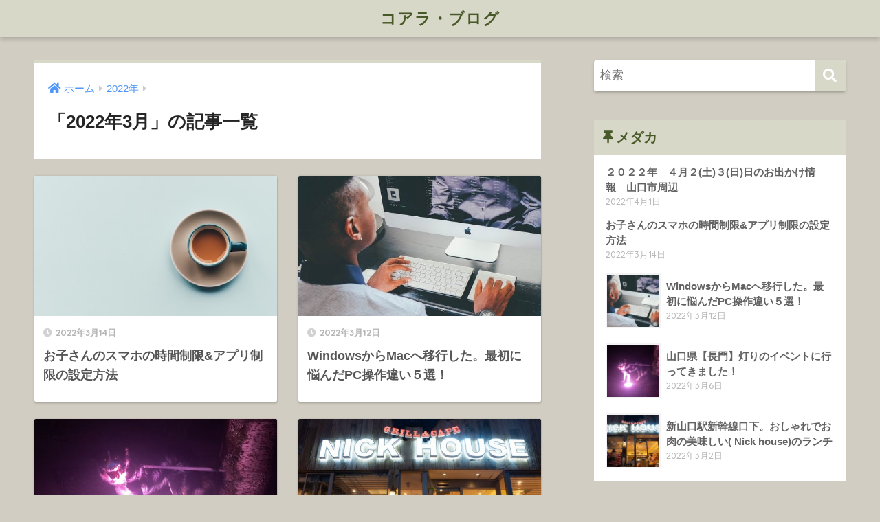

--- FILE ---
content_type: text/html; charset=UTF-8
request_url: https://koa-ra.com/2022/03/
body_size: 9468
content:
<!doctype html>
<html lang="ja">
<head>
	<script async src="https://pagead2.googlesyndication.com/pagead/js/adsbygoogle.js?client=ca-pub-3231796158813998"
     crossorigin="anonymous"></script>
  <meta charset="utf-8">
  <meta http-equiv="X-UA-Compatible" content="IE=edge">
  <meta name="HandheldFriendly" content="True">
  <meta name="MobileOptimized" content="320">
  <meta name="viewport" content="width=device-width, initial-scale=1, viewport-fit=cover"/>
  <meta name="msapplication-TileColor" content="#d8d8c9">
  <meta name="theme-color" content="#d8d8c9">
  <link rel="pingback" href="https://koa-ra.com/xmlrpc.php">
  <title>「2022年3月」の記事一覧 | コアラ・ブログ</title>
<meta name='robots' content='max-image-preview:large' />
<link rel='dns-prefetch' href='//code.typesquare.com' />
<link rel='dns-prefetch' href='//fonts.googleapis.com' />
<link rel='dns-prefetch' href='//use.fontawesome.com' />
<link rel="alternate" type="application/rss+xml" title="コアラ・ブログ &raquo; フィード" href="https://koa-ra.com/feed/" />
<link rel="alternate" type="application/rss+xml" title="コアラ・ブログ &raquo; コメントフィード" href="https://koa-ra.com/comments/feed/" />
<style id='wp-img-auto-sizes-contain-inline-css' type='text/css'>
img:is([sizes=auto i],[sizes^="auto," i]){contain-intrinsic-size:3000px 1500px}
/*# sourceURL=wp-img-auto-sizes-contain-inline-css */
</style>
<link rel='stylesheet' id='sng-stylesheet-css' href='https://koa-ra.com/wp-content/themes/sango-theme/style.css?ver2_16_4' type='text/css' media='all' />
<link rel='stylesheet' id='sng-option-css' href='https://koa-ra.com/wp-content/themes/sango-theme/entry-option.css?ver2_16_4' type='text/css' media='all' />
<link rel='stylesheet' id='sng-googlefonts-css' href='https://fonts.googleapis.com/css?family=Quicksand%3A500%2C700&#038;display=swap' type='text/css' media='all' />
<link rel='stylesheet' id='sng-fontawesome-css' href='https://use.fontawesome.com/releases/v5.11.2/css/all.css' type='text/css' media='all' />
<style id='wp-emoji-styles-inline-css' type='text/css'>

	img.wp-smiley, img.emoji {
		display: inline !important;
		border: none !important;
		box-shadow: none !important;
		height: 1em !important;
		width: 1em !important;
		margin: 0 0.07em !important;
		vertical-align: -0.1em !important;
		background: none !important;
		padding: 0 !important;
	}
/*# sourceURL=wp-emoji-styles-inline-css */
</style>
<style id='wp-block-library-inline-css' type='text/css'>
:root{--wp-block-synced-color:#7a00df;--wp-block-synced-color--rgb:122,0,223;--wp-bound-block-color:var(--wp-block-synced-color);--wp-editor-canvas-background:#ddd;--wp-admin-theme-color:#007cba;--wp-admin-theme-color--rgb:0,124,186;--wp-admin-theme-color-darker-10:#006ba1;--wp-admin-theme-color-darker-10--rgb:0,107,160.5;--wp-admin-theme-color-darker-20:#005a87;--wp-admin-theme-color-darker-20--rgb:0,90,135;--wp-admin-border-width-focus:2px}@media (min-resolution:192dpi){:root{--wp-admin-border-width-focus:1.5px}}.wp-element-button{cursor:pointer}:root .has-very-light-gray-background-color{background-color:#eee}:root .has-very-dark-gray-background-color{background-color:#313131}:root .has-very-light-gray-color{color:#eee}:root .has-very-dark-gray-color{color:#313131}:root .has-vivid-green-cyan-to-vivid-cyan-blue-gradient-background{background:linear-gradient(135deg,#00d084,#0693e3)}:root .has-purple-crush-gradient-background{background:linear-gradient(135deg,#34e2e4,#4721fb 50%,#ab1dfe)}:root .has-hazy-dawn-gradient-background{background:linear-gradient(135deg,#faaca8,#dad0ec)}:root .has-subdued-olive-gradient-background{background:linear-gradient(135deg,#fafae1,#67a671)}:root .has-atomic-cream-gradient-background{background:linear-gradient(135deg,#fdd79a,#004a59)}:root .has-nightshade-gradient-background{background:linear-gradient(135deg,#330968,#31cdcf)}:root .has-midnight-gradient-background{background:linear-gradient(135deg,#020381,#2874fc)}:root{--wp--preset--font-size--normal:16px;--wp--preset--font-size--huge:42px}.has-regular-font-size{font-size:1em}.has-larger-font-size{font-size:2.625em}.has-normal-font-size{font-size:var(--wp--preset--font-size--normal)}.has-huge-font-size{font-size:var(--wp--preset--font-size--huge)}.has-text-align-center{text-align:center}.has-text-align-left{text-align:left}.has-text-align-right{text-align:right}.has-fit-text{white-space:nowrap!important}#end-resizable-editor-section{display:none}.aligncenter{clear:both}.items-justified-left{justify-content:flex-start}.items-justified-center{justify-content:center}.items-justified-right{justify-content:flex-end}.items-justified-space-between{justify-content:space-between}.screen-reader-text{border:0;clip-path:inset(50%);height:1px;margin:-1px;overflow:hidden;padding:0;position:absolute;width:1px;word-wrap:normal!important}.screen-reader-text:focus{background-color:#ddd;clip-path:none;color:#444;display:block;font-size:1em;height:auto;left:5px;line-height:normal;padding:15px 23px 14px;text-decoration:none;top:5px;width:auto;z-index:100000}html :where(.has-border-color){border-style:solid}html :where([style*=border-top-color]){border-top-style:solid}html :where([style*=border-right-color]){border-right-style:solid}html :where([style*=border-bottom-color]){border-bottom-style:solid}html :where([style*=border-left-color]){border-left-style:solid}html :where([style*=border-width]){border-style:solid}html :where([style*=border-top-width]){border-top-style:solid}html :where([style*=border-right-width]){border-right-style:solid}html :where([style*=border-bottom-width]){border-bottom-style:solid}html :where([style*=border-left-width]){border-left-style:solid}html :where(img[class*=wp-image-]){height:auto;max-width:100%}:where(figure){margin:0 0 1em}html :where(.is-position-sticky){--wp-admin--admin-bar--position-offset:var(--wp-admin--admin-bar--height,0px)}@media screen and (max-width:600px){html :where(.is-position-sticky){--wp-admin--admin-bar--position-offset:0px}}
/*wp_block_styles_on_demand_placeholder:6975793d102d8*/
/*# sourceURL=wp-block-library-inline-css */
</style>
<style id='classic-theme-styles-inline-css' type='text/css'>
/*! This file is auto-generated */
.wp-block-button__link{color:#fff;background-color:#32373c;border-radius:9999px;box-shadow:none;text-decoration:none;padding:calc(.667em + 2px) calc(1.333em + 2px);font-size:1.125em}.wp-block-file__button{background:#32373c;color:#fff;text-decoration:none}
/*# sourceURL=/wp-includes/css/classic-themes.min.css */
</style>
<link rel='stylesheet' id='sango_theme_gutenberg-style-css' href='https://koa-ra.com/wp-content/plugins/sango-theme-gutenberg/dist/build/style-blocks.css?version=1.69.14' type='text/css' media='all' />
<style id='sango_theme_gutenberg-style-inline-css' type='text/css'>
.is-style-sango-list-main-color li:before { background-color: #d8d8c9; }.is-style-sango-list-accent-color li:before { background-color: #dd9933; }.sgb-label-main-c { background-color: #d8d8c9; }.sgb-label-accent-c { background-color: #dd9933; }
/*# sourceURL=sango_theme_gutenberg-style-inline-css */
</style>
<link rel='stylesheet' id='contact-form-7-css' href='https://koa-ra.com/wp-content/plugins/contact-form-7/includes/css/styles.css' type='text/css' media='all' />
<link rel='stylesheet' id='wpel-style-css' href='https://koa-ra.com/wp-content/plugins/wp-external-links/public/css/wpel.css' type='text/css' media='all' />
<script type="text/javascript" src="https://koa-ra.com/wp-includes/js/jquery/jquery.min.js?ver=3.7.1" id="jquery-core-js"></script>
<script type="text/javascript" src="https://koa-ra.com/wp-includes/js/jquery/jquery-migrate.min.js?ver=3.4.1" id="jquery-migrate-js"></script>
<script type="text/javascript" src="//code.typesquare.com/static/5b0e3c4aee6847bda5a036abac1e024a/ts307f.js?fadein=0" id="typesquare_std-js"></script>
<link rel="https://api.w.org/" href="https://koa-ra.com/wp-json/" /><link rel="EditURI" type="application/rsd+xml" title="RSD" href="https://koa-ra.com/xmlrpc.php?rsd" />
<meta name="robots" content="noindex,follow" /><meta name="google-site-verification" content="4pz7c8urpfeE9XiSIePuYvabxxsfwf9ctBUZZfGWCmg" /><!-- gtag.js -->
<script async src="https://www.googletagmanager.com/gtag/js?id=G-NWCNK3YM6Z"></script>
<script>
  window.dataLayer = window.dataLayer || [];
  function gtag(){dataLayer.push(arguments);}
  gtag('js', new Date());
  gtag('config', 'G-NWCNK3YM6Z');
</script>
<style type="text/css" id="custom-background-css">
body.custom-background { background-color: #d1cdc2; }
</style>
	<link rel="icon" href="https://koa-ra.com/wp-content/uploads/2020/12/cropped-IMG_7347-32x32.jpg" sizes="32x32" />
<link rel="icon" href="https://koa-ra.com/wp-content/uploads/2020/12/cropped-IMG_7347-192x192.jpg" sizes="192x192" />
<link rel="apple-touch-icon" href="https://koa-ra.com/wp-content/uploads/2020/12/cropped-IMG_7347-180x180.jpg" />
<meta name="msapplication-TileImage" content="https://koa-ra.com/wp-content/uploads/2020/12/cropped-IMG_7347-270x270.jpg" />
<style> a{color:#4f96f6}.main-c, .has-sango-main-color{color:#d8d8c9}.main-bc, .has-sango-main-background-color{background-color:#d8d8c9}.main-bdr, #inner-content .main-bdr{border-color:#d8d8c9}.pastel-c, .has-sango-pastel-color{color:#c8e4ff}.pastel-bc, .has-sango-pastel-background-color, #inner-content .pastel-bc{background-color:#c8e4ff}.accent-c, .has-sango-accent-color{color:#dd9933}.accent-bc, .has-sango-accent-background-color{background-color:#dd9933}.header, #footer-menu, .drawer__title{background-color:#d8d8c9}#logo a{color:#485928}.desktop-nav li a , .mobile-nav li a, #footer-menu a, #drawer__open, .header-search__open, .copyright, .drawer__title{color:#ffffff}.drawer__title .close span, .drawer__title .close span:before{background:#ffffff}.desktop-nav li:after{background:#ffffff}.mobile-nav .current-menu-item{border-bottom-color:#ffffff}.widgettitle, .sidebar .wp-block-group h2, .drawer .wp-block-group h2{color:#485928;background-color:#d8d8c9}.footer{background-color:#e0e4eb}.footer, .footer a, .footer .widget ul li a{color:#3c3c3c}#toc_container .toc_title, .entry-content .ez-toc-title-container, #footer_menu .raised, .pagination a, .pagination span, #reply-title:before, .entry-content blockquote:before, .main-c-before li:before, .main-c-b:before{color:#d8d8c9}.searchform__submit, .sidebar .wp-block-search .wp-block-search__button, .footer .wp-block-search .wp-block-search__button, .drawer .wp-block-search .wp-block-search__button, #toc_container .toc_title:before, .ez-toc-title-container:before, .cat-name, .pre_tag > span, .pagination .current, .post-page-numbers.current, #submit, .withtag_list > span, .main-bc-before li:before{background-color:#d8d8c9}#toc_container, #ez-toc-container, .entry-content h3, .li-mainbdr ul, .li-mainbdr ol{border-color:#d8d8c9}.search-title i, .acc-bc-before li:before{background:#dd9933}.li-accentbdr ul, .li-accentbdr ol{border-color:#dd9933}.pagination a:hover, .li-pastelbc ul, .li-pastelbc ol{background:#c8e4ff}body{font-size:100%}@media only screen and (min-width:481px){body{font-size:107%}}@media only screen and (min-width:1030px){body{font-size:107%}}.totop{background:#5ba9f7}.header-info a{color:#FFF;background:linear-gradient(95deg, #738bff, #85e3ec)}.fixed-menu ul{background:#FFF}.fixed-menu a{color:#a2a7ab}.fixed-menu .current-menu-item a, .fixed-menu ul li a.active{color:#6bb6ff}.post-tab{background:#FFF}.post-tab > div{color:#a7a7a7}.post-tab > div.tab-active{background:linear-gradient(45deg, #bdb9ff, #67b8ff)}body{font-family:"Helvetica", "Arial", "Hiragino Kaku Gothic ProN", "Hiragino Sans", YuGothic, "Yu Gothic", "メイリオ", Meiryo, sans-serif;}.dfont{font-family:"Quicksand","Helvetica", "Arial", "Hiragino Kaku Gothic ProN", "Hiragino Sans", YuGothic, "Yu Gothic", "メイリオ", Meiryo, sans-serif;}.body_bc{background-color:d1cdc2}</style></head>
<body class="archive date custom-background wp-custom-logo wp-theme-sango-theme fa5">
    <div id="container">
    <header class="header header--center">
            <div id="inner-header" class="wrap cf">
    <div id="logo" class="header-logo h1 dfont">
    <a href="https://koa-ra.com" class="header-logo__link" data-wpel-link="internal">
            コアラ・ブログ    </a>
  </div>
  <div class="header-search">
      <label class="header-search__open" for="header-search-input"><i class="fas fa-search" aria-hidden="true"></i></label>
    <input type="checkbox" class="header-search__input" id="header-search-input" onclick="document.querySelector('.header-search__modal .searchform__input').focus()">
  <label class="header-search__close" for="header-search-input"></label>
  <div class="header-search__modal">
    <form role="search" method="get" class="searchform" action="https://koa-ra.com/">
  <div>
    <input type="search" class="searchform__input" name="s" value="" placeholder="検索" />
    <button type="submit" class="searchform__submit" aria-label="検索"><i class="fas fa-search" aria-hidden="true"></i></button>
  </div>
</form>  </div>
</div>  </div>
    </header>
      <div id="content">
    <div id="inner-content" class="wrap cf">
      <main id="main" class="m-all t-2of3 d-5of7 cf" role="main">
        <div id="archive_header" class="archive-header main-bdr">
  <nav id="breadcrumb" class="breadcrumb"><ul itemscope itemtype="http://schema.org/BreadcrumbList"><li itemprop="itemListElement" itemscope itemtype="http://schema.org/ListItem"><a href="https://koa-ra.com" itemprop="item" data-wpel-link="internal"><span itemprop="name">ホーム</span></a><meta itemprop="position" content="1" /></li><li itemprop="itemListElement" itemscope itemtype="http://schema.org/ListItem"><a href="https://koa-ra.com/2022/" itemprop="item" data-wpel-link="internal"><span itemprop="name">2022年</span></a><meta itemprop="position" content="2" /></li></ul></nav>      <h1>
      「2022年3月」の記事一覧    </h1>
    </div>    <div class="cardtype cf">
        <article class="cardtype__article">
    <a class="cardtype__link" href="https://koa-ra.com/sumahonoseigennjikann/" data-wpel-link="internal">
      <p class="cardtype__img">
        <img src="https://koa-ra.com/wp-content/themes/sango-theme/library/images/default_small.jpg" alt="お子さんのスマホの時間制限&#038;アプリ制限の設定方法"  width="520" height="300" />
      </p>
      <div class="cardtype__article-info">
        <time class="pubdate entry-time dfont" itemprop="datePublished" datetime="2022-03-14">2022年3月14日</time>        <h2>お子さんのスマホの時間制限&#038;アプリ制限の設定方法</h2>
      </div>
    </a>
    </article>
  <article class="cardtype__article">
    <a class="cardtype__link" href="https://koa-ra.com/macsyo-tokatto/" data-wpel-link="internal">
      <p class="cardtype__img">
        <img src="https://koa-ra.com/wp-content/uploads/2022/03/computer-g851c5102b_640-520x300.jpg" alt="WindowsからMacへ移行した。最初に悩んだPC操作違い５選！"  width="520" height="300" />
      </p>
      <div class="cardtype__article-info">
        <time class="pubdate entry-time dfont" itemprop="datePublished" datetime="2022-03-12">2022年3月12日</time>        <h2>WindowsからMacへ移行した。最初に悩んだPC操作違い５選！</h2>
      </div>
    </a>
    </article>
  <article class="cardtype__article">
    <a class="cardtype__link" href="https://koa-ra.com/akarinoibennto/" data-wpel-link="internal">
      <p class="cardtype__img">
        <img src="https://koa-ra.com/wp-content/uploads/2022/03/IMG_0860-3-520x300.jpeg" alt="山口県【長門】灯りのイベントに行ってきました！"  width="520" height="300" />
      </p>
      <div class="cardtype__article-info">
        <time class="pubdate entry-time dfont" itemprop="datePublished" datetime="2022-03-06">2022年3月6日</time>        <h2>山口県【長門】灯りのイベントに行ってきました！</h2>
      </div>
    </a>
    </article>
  <article class="cardtype__article">
    <a class="cardtype__link" href="https://koa-ra.com/nickhouse/" data-wpel-link="internal">
      <p class="cardtype__img">
        <img src="https://koa-ra.com/wp-content/uploads/2022/03/DSC00903-520x300.jpg" alt="新山口駅新幹線口下。おしゃれでお肉の美味しい( Nick house)のランチ"  width="520" height="300" />
      </p>
      <div class="cardtype__article-info">
        <time class="pubdate entry-time dfont" itemprop="datePublished" datetime="2022-03-02">2022年3月2日</time>        <h2>新山口駅新幹線口下。おしゃれでお肉の美味しい( Nick house)のランチ</h2>
      </div>
    </a>
    </article>
    </div>
      </main>
        <div id="sidebar1" class="sidebar m-all t-1of3 d-2of7 last-col cf" role="complementary">
    <aside class="insidesp">
              <div id="notfix" class="normal-sidebar">
          <div id="search-2" class="widget widget_search"><form role="search" method="get" class="searchform" action="https://koa-ra.com/">
  <div>
    <input type="search" class="searchform__input" name="s" value="" placeholder="検索" />
    <button type="submit" class="searchform__submit" aria-label="検索"><i class="fas fa-search" aria-hidden="true"></i></button>
  </div>
</form></div><div id="recent-posts-2" class="widget widget_recent_entries"><h4 class="widgettitle dfont has-fa-before">メダカ</h4>    <ul class="my-widget">
          <li>
        <a href="https://koa-ra.com/4gatuodekake/" data-wpel-link="internal">
                    <div class="my-widget__text">２０２２年　４月２(土)３(日)日のお出かけ情報　山口市周辺                      <span class="post-date dfont">2022年4月1日</span>
          </div>
        </a>
      </li>
          <li>
        <a href="https://koa-ra.com/sumahonoseigennjikann/" data-wpel-link="internal">
                    <div class="my-widget__text">お子さんのスマホの時間制限&#038;アプリ制限の設定方法                      <span class="post-date dfont">2022年3月14日</span>
          </div>
        </a>
      </li>
          <li>
        <a href="https://koa-ra.com/macsyo-tokatto/" data-wpel-link="internal">
                      <figure class="my-widget__img">
              <img width="160" height="160" src="https://koa-ra.com/wp-content/uploads/2022/03/computer-g851c5102b_640-160x160.jpg" alt="WindowsからMacへ移行した。最初に悩んだPC操作違い５選！" >
            </figure>
                    <div class="my-widget__text">WindowsからMacへ移行した。最初に悩んだPC操作違い５選！                      <span class="post-date dfont">2022年3月12日</span>
          </div>
        </a>
      </li>
          <li>
        <a href="https://koa-ra.com/akarinoibennto/" data-wpel-link="internal">
                      <figure class="my-widget__img">
              <img width="160" height="160" src="https://koa-ra.com/wp-content/uploads/2022/03/IMG_0860-3-160x160.jpeg" alt="山口県【長門】灯りのイベントに行ってきました！" >
            </figure>
                    <div class="my-widget__text">山口県【長門】灯りのイベントに行ってきました！                      <span class="post-date dfont">2022年3月6日</span>
          </div>
        </a>
      </li>
          <li>
        <a href="https://koa-ra.com/nickhouse/" data-wpel-link="internal">
                      <figure class="my-widget__img">
              <img width="160" height="160" src="https://koa-ra.com/wp-content/uploads/2022/03/DSC00903-160x160.jpg" alt="新山口駅新幹線口下。おしゃれでお肉の美味しい( Nick house)のランチ" >
            </figure>
                    <div class="my-widget__text">新山口駅新幹線口下。おしゃれでお肉の美味しい( Nick house)のランチ                      <span class="post-date dfont">2022年3月2日</span>
          </div>
        </a>
      </li>
        </ul>
    </div>    <div id="recent-comments-2" class="widget widget_recent_comments"><h4 class="widgettitle dfont has-fa-before">最近のコメント</h4><ul id="recentcomments"></ul></div><div id="archives-2" class="widget widget_archive"><h4 class="widgettitle dfont has-fa-before">アーカイブ</h4>
			<ul>
					<li><a href="https://koa-ra.com/2022/04/" data-wpel-link="internal">2022年4月</a></li>
	<li><a href="https://koa-ra.com/2022/03/" aria-current="page" data-wpel-link="internal">2022年3月</a></li>
	<li><a href="https://koa-ra.com/2022/02/" data-wpel-link="internal">2022年2月</a></li>
	<li><a href="https://koa-ra.com/2021/10/" data-wpel-link="internal">2021年10月</a></li>
			</ul>

			</div><div id="categories-2" class="widget widget_categories"><h4 class="widgettitle dfont has-fa-before">カテゴリー</h4>
			<ul>
					<li class="cat-item cat-item-15"><a href="https://koa-ra.com/category/%e3%83%91%e3%82%bd%e3%82%b3%e3%83%b3%e3%80%80/mac-%e3%83%91%e3%82%bd%e3%82%b3%e3%83%b3%e3%80%80/" data-wpel-link="internal">Mac</a>
</li>
	<li class="cat-item cat-item-6"><a href="https://koa-ra.com/category/%e3%81%8a%e3%81%99%e3%81%99%e3%82%81%e5%95%86%e5%93%81/" data-wpel-link="internal">おすすめ商品</a>
</li>
	<li class="cat-item cat-item-20"><a href="https://koa-ra.com/category/%e3%81%8a%e5%87%ba%e3%81%8b%e3%81%91%e6%83%85%e5%a0%b1/" data-wpel-link="internal">お出かけ情報</a>
</li>
	<li class="cat-item cat-item-13"><a href="https://koa-ra.com/category/%e3%83%91%e3%82%bd%e3%82%b3%e3%83%b3%e3%80%80/" data-wpel-link="internal">パソコン　</a>
</li>
	<li class="cat-item cat-item-1"><a href="https://koa-ra.com/category/bother-collie/" data-wpel-link="internal">ボーダーコリー</a>
</li>
	<li class="cat-item cat-item-12"><a href="https://koa-ra.com/category/%e3%83%a9%e3%82%a4%e3%83%95%e3%82%b9%e3%82%bf%e3%82%a4%e3%83%ab/" data-wpel-link="internal">ライフスタイル</a>
</li>
	<li class="cat-item cat-item-17"><a href="https://koa-ra.com/category/%e3%83%a9%e3%82%a4%e3%83%95%e3%82%b9%e3%82%bf%e3%82%a4%e3%83%ab/%e3%83%a9%e3%83%b3%e3%83%81/" data-wpel-link="internal">ランチ</a>
</li>
	<li class="cat-item cat-item-18"><a href="https://koa-ra.com/category/%e3%83%a9%e3%82%a4%e3%83%95%e3%82%b9%e3%82%bf%e3%82%a4%e3%83%ab/%e5%ad%90%e8%82%b2%e3%81%a6/" data-wpel-link="internal">子育て</a>
</li>
	<li class="cat-item cat-item-11"><a href="https://koa-ra.com/category/bother-collie/%e7%8a%ac%e9%96%a2%e9%80%a3/" data-wpel-link="internal">犬関連</a>
</li>
			</ul>

			</div><div id="meta-2" class="widget widget_meta"><h4 class="widgettitle dfont has-fa-before">メタ情報</h4>
		<ul>
						<li><a href="https://koa-ra.com/login_yumakoa" data-wpel-link="internal">ログイン</a></li>
			<li><a href="https://koa-ra.com/feed/" data-wpel-link="internal">投稿フィード</a></li>
			<li><a href="https://koa-ra.com/comments/feed/" data-wpel-link="internal">コメントフィード</a></li>

			<li><a href="https://ja.wordpress.org/" data-wpel-link="external" target="_blank" rel="nofollow external noopener noreferrer" class="wpel-icon-right">WordPress.org<span class="wpel-icon wpel-image wpel-icon-11"></span></a></li>
		</ul>

		</div>        </div>
                </aside>
  </div>
    </div>
  </div>
      <footer class="footer">
                <div id="footer-menu">
          <div>
            <a class="footer-menu__btn dfont" href="https://koa-ra.com/" data-wpel-link="internal"><i class="fas fa-home" aria-hidden="true"></i> HOME</a>
          </div>
          <nav>
                                  </nav>
          <p class="copyright dfont">
            &copy; 2026            コアラ・ブログ            All rights reserved.
          </p>
        </div>
      </footer>
    </div>
    <script type="speculationrules">
{"prefetch":[{"source":"document","where":{"and":[{"href_matches":"/*"},{"not":{"href_matches":["/wp-*.php","/wp-admin/*","/wp-content/uploads/*","/wp-content/*","/wp-content/plugins/*","/wp-content/themes/sango-theme/*","/*\\?(.+)"]}},{"not":{"selector_matches":"a[rel~=\"nofollow\"]"}},{"not":{"selector_matches":".no-prefetch, .no-prefetch a"}}]},"eagerness":"conservative"}]}
</script>
<script type="text/javascript" src="https://koa-ra.com/wp-includes/js/dist/hooks.min.js?ver=dd5603f07f9220ed27f1" id="wp-hooks-js"></script>
<script type="text/javascript" src="https://koa-ra.com/wp-includes/js/dist/i18n.min.js?ver=c26c3dc7bed366793375" id="wp-i18n-js"></script>
<script type="text/javascript" id="wp-i18n-js-after">
/* <![CDATA[ */
wp.i18n.setLocaleData( { 'text direction\u0004ltr': [ 'ltr' ] } );
//# sourceURL=wp-i18n-js-after
/* ]]> */
</script>
<script type="text/javascript" src="https://koa-ra.com/wp-content/plugins/contact-form-7/includes/swv/js/index.js" id="swv-js"></script>
<script type="text/javascript" id="contact-form-7-js-translations">
/* <![CDATA[ */
( function( domain, translations ) {
	var localeData = translations.locale_data[ domain ] || translations.locale_data.messages;
	localeData[""].domain = domain;
	wp.i18n.setLocaleData( localeData, domain );
} )( "contact-form-7", {"translation-revision-date":"2025-11-30 08:12:23+0000","generator":"GlotPress\/4.0.3","domain":"messages","locale_data":{"messages":{"":{"domain":"messages","plural-forms":"nplurals=1; plural=0;","lang":"ja_JP"},"This contact form is placed in the wrong place.":["\u3053\u306e\u30b3\u30f3\u30bf\u30af\u30c8\u30d5\u30a9\u30fc\u30e0\u306f\u9593\u9055\u3063\u305f\u4f4d\u7f6e\u306b\u7f6e\u304b\u308c\u3066\u3044\u307e\u3059\u3002"],"Error:":["\u30a8\u30e9\u30fc:"]}},"comment":{"reference":"includes\/js\/index.js"}} );
//# sourceURL=contact-form-7-js-translations
/* ]]> */
</script>
<script type="text/javascript" id="contact-form-7-js-before">
/* <![CDATA[ */
var wpcf7 = {
    "api": {
        "root": "https:\/\/koa-ra.com\/wp-json\/",
        "namespace": "contact-form-7\/v1"
    }
};
//# sourceURL=contact-form-7-js-before
/* ]]> */
</script>
<script type="text/javascript" src="https://koa-ra.com/wp-content/plugins/contact-form-7/includes/js/index.js" id="contact-form-7-js"></script>
<script type="text/javascript" id="sango_theme_client-block-js-js-extra">
/* <![CDATA[ */
var sgb_client_options = {"site_url":"https://koa-ra.com","is_logged_in":""};
//# sourceURL=sango_theme_client-block-js-js-extra
/* ]]> */
</script>
<script type="text/javascript" src="https://koa-ra.com/wp-content/plugins/sango-theme-gutenberg/dist/client.build.js?version=1.69.14" id="sango_theme_client-block-js-js"></script>
<script type="text/javascript" id="toc-front-js-extra">
/* <![CDATA[ */
var tocplus = {"smooth_scroll":"1","visibility_show":"\u8868\u793a","visibility_hide":"\u975e\u8868\u793a","width":"Auto"};
//# sourceURL=toc-front-js-extra
/* ]]> */
</script>
<script type="text/javascript" src="https://koa-ra.com/wp-content/plugins/table-of-contents-plus/front.min.js" id="toc-front-js"></script>
<script id="wp-emoji-settings" type="application/json">
{"baseUrl":"https://s.w.org/images/core/emoji/17.0.2/72x72/","ext":".png","svgUrl":"https://s.w.org/images/core/emoji/17.0.2/svg/","svgExt":".svg","source":{"concatemoji":"https://koa-ra.com/wp-includes/js/wp-emoji-release.min.js?ver=6.9"}}
</script>
<script type="module">
/* <![CDATA[ */
/*! This file is auto-generated */
const a=JSON.parse(document.getElementById("wp-emoji-settings").textContent),o=(window._wpemojiSettings=a,"wpEmojiSettingsSupports"),s=["flag","emoji"];function i(e){try{var t={supportTests:e,timestamp:(new Date).valueOf()};sessionStorage.setItem(o,JSON.stringify(t))}catch(e){}}function c(e,t,n){e.clearRect(0,0,e.canvas.width,e.canvas.height),e.fillText(t,0,0);t=new Uint32Array(e.getImageData(0,0,e.canvas.width,e.canvas.height).data);e.clearRect(0,0,e.canvas.width,e.canvas.height),e.fillText(n,0,0);const a=new Uint32Array(e.getImageData(0,0,e.canvas.width,e.canvas.height).data);return t.every((e,t)=>e===a[t])}function p(e,t){e.clearRect(0,0,e.canvas.width,e.canvas.height),e.fillText(t,0,0);var n=e.getImageData(16,16,1,1);for(let e=0;e<n.data.length;e++)if(0!==n.data[e])return!1;return!0}function u(e,t,n,a){switch(t){case"flag":return n(e,"\ud83c\udff3\ufe0f\u200d\u26a7\ufe0f","\ud83c\udff3\ufe0f\u200b\u26a7\ufe0f")?!1:!n(e,"\ud83c\udde8\ud83c\uddf6","\ud83c\udde8\u200b\ud83c\uddf6")&&!n(e,"\ud83c\udff4\udb40\udc67\udb40\udc62\udb40\udc65\udb40\udc6e\udb40\udc67\udb40\udc7f","\ud83c\udff4\u200b\udb40\udc67\u200b\udb40\udc62\u200b\udb40\udc65\u200b\udb40\udc6e\u200b\udb40\udc67\u200b\udb40\udc7f");case"emoji":return!a(e,"\ud83e\u1fac8")}return!1}function f(e,t,n,a){let r;const o=(r="undefined"!=typeof WorkerGlobalScope&&self instanceof WorkerGlobalScope?new OffscreenCanvas(300,150):document.createElement("canvas")).getContext("2d",{willReadFrequently:!0}),s=(o.textBaseline="top",o.font="600 32px Arial",{});return e.forEach(e=>{s[e]=t(o,e,n,a)}),s}function r(e){var t=document.createElement("script");t.src=e,t.defer=!0,document.head.appendChild(t)}a.supports={everything:!0,everythingExceptFlag:!0},new Promise(t=>{let n=function(){try{var e=JSON.parse(sessionStorage.getItem(o));if("object"==typeof e&&"number"==typeof e.timestamp&&(new Date).valueOf()<e.timestamp+604800&&"object"==typeof e.supportTests)return e.supportTests}catch(e){}return null}();if(!n){if("undefined"!=typeof Worker&&"undefined"!=typeof OffscreenCanvas&&"undefined"!=typeof URL&&URL.createObjectURL&&"undefined"!=typeof Blob)try{var e="postMessage("+f.toString()+"("+[JSON.stringify(s),u.toString(),c.toString(),p.toString()].join(",")+"));",a=new Blob([e],{type:"text/javascript"});const r=new Worker(URL.createObjectURL(a),{name:"wpTestEmojiSupports"});return void(r.onmessage=e=>{i(n=e.data),r.terminate(),t(n)})}catch(e){}i(n=f(s,u,c,p))}t(n)}).then(e=>{for(const n in e)a.supports[n]=e[n],a.supports.everything=a.supports.everything&&a.supports[n],"flag"!==n&&(a.supports.everythingExceptFlag=a.supports.everythingExceptFlag&&a.supports[n]);var t;a.supports.everythingExceptFlag=a.supports.everythingExceptFlag&&!a.supports.flag,a.supports.everything||((t=a.source||{}).concatemoji?r(t.concatemoji):t.wpemoji&&t.twemoji&&(r(t.twemoji),r(t.wpemoji)))});
//# sourceURL=https://koa-ra.com/wp-includes/js/wp-emoji-loader.min.js
/* ]]> */
</script>
          </body>
</html>


--- FILE ---
content_type: text/html; charset=utf-8
request_url: https://www.google.com/recaptcha/api2/aframe
body_size: 267
content:
<!DOCTYPE HTML><html><head><meta http-equiv="content-type" content="text/html; charset=UTF-8"></head><body><script nonce="crJ-xJdKVN_Xhfm7TJxPLw">/** Anti-fraud and anti-abuse applications only. See google.com/recaptcha */ try{var clients={'sodar':'https://pagead2.googlesyndication.com/pagead/sodar?'};window.addEventListener("message",function(a){try{if(a.source===window.parent){var b=JSON.parse(a.data);var c=clients[b['id']];if(c){var d=document.createElement('img');d.src=c+b['params']+'&rc='+(localStorage.getItem("rc::a")?sessionStorage.getItem("rc::b"):"");window.document.body.appendChild(d);sessionStorage.setItem("rc::e",parseInt(sessionStorage.getItem("rc::e")||0)+1);localStorage.setItem("rc::h",'1769306431999');}}}catch(b){}});window.parent.postMessage("_grecaptcha_ready", "*");}catch(b){}</script></body></html>

--- FILE ---
content_type: text/css
request_url: https://koa-ra.com/wp-content/plugins/sango-theme-gutenberg/dist/build/style-blocks.css?version=1.69.14
body_size: 12250
content:
.entry-content .wp-block-embed{margin:1.5em 0;overflow:hidden}.entry-content hr.wp-block-separator{border-color:#8f98a1;margin:2em auto;max-width:100px}.entry-content hr.is-style-dots,.entry-content hr.is-style-wide{max-width:none}.entry-content hr.is-style-wide{border:none;border-top:1px solid #8f98a1}.entry-content .wp-block-image{margin-bottom:1em;margin-top:1em}.entry-content .blocks-gallery-caption,.entry-content .wp-block-embed figcaption,.entry-content .wp-block-image figcaption,.entry-content .wp-block-table figcaption{color:#78828e;font-size:.9em;margin-bottom:1em;text-align:center;width:100%}.entry-content .wp-block-table table{margin-bottom:.5em}.entry-content .blocks-gallery-grid,.entry-content .wp-block-gallery{border:none;margin:0;padding:0}.entry-content .wp-block-gallery{margin:1.5em 0}.entry-content .wp-block-cover{margin:2.5em 0}.entry-content .wp-block-quote.is-large,.entry-content .wp-block-quote.is-style-large{border:none;border-left:3px solid #464646}.entry-content .wp-block-quote.is-large:before,.entry-content .wp-block-quote.is-style-large:before{content:none}.entry-content .wp-block-pullquote{border-bottom:4px solid #555d66;border-top:4px solid #555d66;margin:1.5em 0}.entry-content .wp-block-pullquote blockquote{border:none;margin:1em;padding:0}.entry-content .wp-block-pullquote blockquote:before{content:none}.entry-content .wp-block-pullquote cite{color:inherit;font-size:13px;font-style:normal;text-align:center}.entry-content pre.wp-block-verse{background:transparent;border:none;color:#333;font-size:17px;font-style:italic;padding:0}.entry-content .wp-block-preformatted{font-size:14px}.has-sango-black-color{color:#333}.has-sango-gray-color{color:gray}.has-sango-silver-color{color:#f5f5f5}.has-sango-black-background-color{background-color:#333}.has-sango-gray-background-color{background-color:gray}.has-sango-silver-background-color{background-color:#f5f5f5}.wp-block-embed-youtube .wp-block-embed__wrapper{height:0;padding-bottom:56.25%;padding-top:25px;position:relative}.wp-block-embed-youtube .wp-block-embed__wrapper iframe{height:100%;left:0;position:absolute;top:0;width:100%}.wp-block-code{overflow-x:scroll;white-space:pre}.wp-block-code code{font-family:Menlo,Consolas,monaco,"monospace",ＭＳ ゴシック,sans-serif}.font-smaller{font-size:.92em}.font-small{font-size:.85em}.font-larger{font-size:1.1em}.font-large{font-size:1.2em}.widget_block{background-color:transparent}:root{--sgb-scroll-bar-width:0px}html .page-forfront .alignfull{margin-left:calc(50% - 50vw + var(--sgb-scroll-bar-width, 0px)/2)!important;max-width:calc(100vw - var(--sgb-scroll-bar-width, 0px))!important;width:calc(100vw - var(--sgb-scroll-bar-width, 0px))!important}.editor-styles-wrapper #breadcrumb li:after,.editor-styles-wrapper #breadcrumb li:first-child a:before,.editor-styles-wrapper #reply-title:before,.editor-styles-wrapper .divheader__btn .raised:before,.editor-styles-wrapper .entry-content blockquote:before,.editor-styles-wrapper .footer .widget ul:not(.my-widget) li a:before,.editor-styles-wrapper .has-fa-after:after,.editor-styles-wrapper .has-fa-before:before,.editor-styles-wrapper .widget ul li ul li a:before,.editor-styles-wrapper time.pubdate:before,.editor-styles-wrapper time.updated:before,.fa5 #breadcrumb li:after,.fa5 #breadcrumb li:first-child a:before,.fa5 #reply-title:before,.fa5 .divheader__btn .raised:before,.fa5 .entry-content blockquote:before,.fa5 .footer .widget ul:not(.my-widget) li a:before,.fa5 .has-fa-after:after,.fa5 .has-fa-before:before,.fa5 .widget ul li ul li a:before,.fa5 time.pubdate:before,.fa5 time.updated:before{font-family:Font Awesome\ 5 Free;font-weight:900}.sng-shadow-1{box-shadow:0 2px 4px rgba(0,0,0,.15)}.sng-shadow-2{box-shadow:0 4px 8px -2px rgba(0,0,0,.18)}.sng-shadow-3{box-shadow:0 15px 25px -10px rgba(0,0,0,.2)}.sng-shadow-4{box-shadow:0 20px 40px -20px rgba(0,0,0,.25)}.sng-shadow-5{box-shadow:0 30px 50px -20px rgba(0,0,0,.3)}.hljs{word-wrap:break-word;display:block;white-space:pre-wrap}.hljs .bold{background:linear-gradient(transparent 60%,#ffe1b8 0);font-weight:400}.post-content pre.hljs{border-bottom:1px solid #dadada;line-height:2.3;margin:0;overflow-x:hidden;overflow-y:hidden;padding:20px 5px 10px}.hljs,.hljs-subst,.hljs-tag{color:#39464e}.hljs-emphasis,.hljs-strong{color:#a8a8a2}.hljs-bullet,.hljs-link,.hljs-literal,.hljs-number,.hljs-quote,.hljs-regexp{color:#ed5c65}.hljs-code,.hljs-section,.hljs-selector-class,.hljs-title{color:#f18c16}.hljs-strong{font-weight:700}.hljs-emphasis,.itly{font-style:italic}.hljs-keyword,.hljs-name,.hljs-selector-tag{color:#2795ee}.hljs-attr{color:#f18c16}.hljs-attribute,.hljs-symbol{color:#39464e}.hljs-class .hljs-title,.hljs-params{color:#6c6c6a}.hljs-addition,.hljs-built_in,.hljs-builtin-name,.hljs-selector-attr,.hljs-selector-id,.hljs-selector-pseudo,.hljs-string,.hljs-template-variable,.hljs-type,.hljs-variable{color:#249d7f}.hljs-comment,.hljs-deletion{color:#afafaf;font-size:.85em}.hljs-meta{color:#717171}@media only screen and (min-width:481px){.home #main .my_content_block{margin:0 2%}}@media only screen and (min-width:1030px){.home #main .my_content_block{margin-left:0;margin-right:6%}}.my_content_block>div>.wp-block-sgb-headings{margin-top:0}.is-style-sango-table-scroll-hint .scroll-hint-icon-wrap{z-index:10}
.wp-block-button.btn-sango{cursor:pointer;display:table;padding:0;transition:.2s}.wp-block-button.btn-sango .wp-block-button__link{background:none;border-radius:0;display:block;font-size:1em;margin:0;padding:.3em 1em}.wp-block-button.btn-sango .wp-block-button__link:focus,.wp-block-button.btn-sango .wp-block-button__link:hover{box-shadow:none;text-decoration:none}.flat1 .wp-block-button__link{color:#00bcd4}.flat1:hover{background:#00bcd4;color:#fff}.flat1:hover .wp-block-button__link{color:#fff}.flat2 .wp-block-button__link{color:#67c5ff}.flat2:hover{background:#67c5ff;color:#fff}.flat2:hover .wp-block-button__link{color:#fff}.flat3 .wp-block-button__link,.flat4 .wp-block-button__link{color:#67c5ff}.flat3:hover,.flat4:hover{color:#fff}.flat3:hover .wp-block-button__link,.flat4:hover .wp-block-button__link,.flat5 .wp-block-button__link{color:#67c5ff}.flat5:hover{color:#fff}.flat5:hover .wp-block-button__link{background:#cbedff;color:#fff}.flat6 .wp-block-button__link{color:#668ad8}.flat6:hover{background:#668ad8;color:#fff}.flat6:hover .wp-block-button__link{color:#fff}.flat7 .wp-block-button__link{color:#67c5ff}.flat7:hover{color:#fff}.flat7:hover .wp-block-button__link{color:#67c5ff}.flat8 .wp-block-button__link{color:#00bcd4}.flat8:hover{color:#fff}.flat8:hover .wp-block-button__link{color:#00bcd4}.flat10 .wp-block-button__link{color:#ffa000}.flat10:hover,.flat10:hover .wp-block-button__link{color:#fff}.flat11 .wp-block-button__link{color:#668ad8}.flat11:hover{color:#fff}.flat11:hover .wp-block-button__link{color:#668ad8}.cubic1 .wp-block-button__link,.cubic1:hover,.cubic1:hover .wp-block-button__link,.cubic2 .wp-block-button__link,.cubic2:hover,.cubic2:hover .wp-block-button__link,.cubic3 .wp-block-button__link,.cubic3:hover,.cubic3:hover .wp-block-button__link,.grad1 .wp-block-button__link,.grad1:hover,.grad1:hover .wp-block-button__link,.grad2 .wp-block-button__link,.grad2:hover,.grad2:hover .wp-block-button__link,.grad3 .wp-block-button__link,.grad3:hover,.grad3:hover .wp-block-button__link,.grad4 .wp-block-button__link,.grad4:hover,.grad4:hover .wp-block-button__link{color:#fff}.emboss .wp-block-button__link{color:rgba(0,0,0,.4);font-weight:700;text-shadow:1.5px 1.5px 1.5px hsla(0,0%,100%,.5)}.emboss:hover,.emboss:hover .wp-block-button__link{color:rgba(0,0,0,.4)}.text3d .wp-block-button__link{color:inherit;font-size:18px;font-weight:700;letter-spacing:1px;text-shadow:-.9px -.5px hsla(0,0%,100%,.6),1px 1.2px rgba(0,0,0,.35)}.text3d:hover,.text3d:hover .wp-block-button__link{color:inherit}.text3d.blue-bc .wp-block-button__link,.text3d.blue-bc:hover,.text3d.blue-bc:hover .wp-block-button__link{color:#4f9df4}.text3d.red-bc .wp-block-button__link,.text3d.red-bc:hover,.text3d.red-bc:hover .wp-block-button__link{color:#f88080}.text3d.green-bc .wp-block-button__link,.text3d.green-bc:hover,.text3d.green-bc:hover .wp-block-button__link{color:#90d581}
.wp-block-button.is-style-sango-raised .wp-block-button__link{border-radius:3px;box-shadow:0 2px 3px rgba(0,0,0,.2),0 2px 3px -2px rgba(0,0,0,.15);font-weight:700;padding:.4em 1.3em;text-decoration:none}.wp-block-button.is-style-sango-raised .wp-block-button__link:focus,.wp-block-button.is-style-sango-raised .wp-block-button__link:hover{box-shadow:0 13px 20px -3px rgba(0,0,0,.24);text-decoration:none!important}.wp-block-image.is-style-sango-with-shadow{margin-bottom:1.5em}.wp-block-image.is-style-sango-with-shadow img{box-shadow:0 3px 5px -1px rgba(0,0,0,.2)}.wp-block-image.is-style-sango-with-big-shadow{margin-bottom:1.5em}.wp-block-image.is-style-sango-with-big-shadow img{box-shadow:0 15px 35px -5px rgba(0,0,0,.17)}.wp-block-image.is-style-sango-with-border img{border:3px solid #eaedf2}.entry-content .is-style-sango-list-accent-color,.entry-content .is-style-sango-list-main-color{border:none;list-style:none;padding:0}.entry-content .is-style-sango-list-accent-color ol,.entry-content .is-style-sango-list-accent-color ul,.entry-content .is-style-sango-list-main-color ol,.entry-content .is-style-sango-list-main-color ul{list-style:none;padding:0}.entry-content .is-style-sango-list-simple{border:none;padding:0 0 0 1.2em}.is-style-sango-list-accent-color li ul>li,.is-style-sango-list-main-color li ul>li,ul.is-style-sango-list-accent-color>li,ul.is-style-sango-list-main-color>li{margin:7px 0;padding:0 0 0 18px;position:relative}.is-style-sango-list-accent-color li ul>li:before,.is-style-sango-list-main-color li ul>li:before,ul.is-style-sango-list-accent-color>li:before,ul.is-style-sango-list-main-color>li:before{border-radius:50%;content:"";display:block;height:8px;left:0;position:absolute;top:.62em;width:8px}.is-style-sango-list-accent-color ol,.is-style-sango-list-main-color ol,ol.is-style-sango-list-accent-color,ol.is-style-sango-list-main-color{counter-reset:number}.is-style-sango-list-accent-color li ol>li,.is-style-sango-list-main-color li ol>li,ol.is-style-sango-list-accent-color>li,ol.is-style-sango-list-main-color>li{margin:10px 0;padding:0 0 0 36px;position:relative}.is-style-sango-list-accent-color li ol>li:before,.is-style-sango-list-main-color li ol>li:before,ol.is-style-sango-list-accent-color>li:before,ol.is-style-sango-list-main-color>li:before{border-radius:50%;color:#fff;content:counter(number);counter-increment:number;display:inline-block;font-family:Arial,Helvetica,sans-serif;font-size:15px;font-weight:700;height:27px;left:0;line-height:27px;position:absolute;text-align:center;top:0;vertical-align:middle;width:27px}.is-style-sango-list-accent-color li ol>li,.is-style-sango-list-main-color li ol>li{padding-left:32px}.is-style-sango-list-accent-color li ol>li:before,.is-style-sango-list-main-color li ol>li:before{font-size:13px;height:23px;line-height:23px;top:.3em;width:23px}.entry-content .wp-block-latest-comments{border:none;padding:0}.wp-block-table.is-style-stripes{border:none}.wp-block-social-links{border:none!important;padding:0!important}.wp-block-social-links li{padding:0!important}.wp-block-search{display:flex;flex-wrap:wrap;font-size:.9em}.wp-block-search__label{font-weight:700}.wp-block-search .wp-block-search__input{background:#fff;border:1px solid #7e8993;border-radius:2px;flex-grow:1;margin-bottom:0;padding:8px;width:auto}.wp-block-search__button{background:#f7f7f7;border:1px solid #ccc;border-radius:2px;box-shadow:inset 0 -1px 0 #ccc;padding:6px 10px}.sng-align-center{text-align:center}.sng-align-left{text-align:left}.sng-align-right{text-align:right}.sng-align-center .btn,.sng-align-left .btn,.sng-align-right .btn{margin-right:0!important}@media only screen and (max-width:767px){.wp-block-table.is-style-sango-table-responsive table{-webkit-overflow-scrolling:touch;display:block;overflow-x:auto;white-space:nowrap;width:100%}}@media(max-width:600px){.wp-block-media-text.is-stacked-on-mobile .wp-block-media-text__content{margin:1rem 0;padding:0}}.block-editor-block-list__layout [class*=is-style-box]:after{bottom:auto;left:auto;right:auto;top:auto}#inner-content [class*=is-style-box]>.wp-block-group__inner-container>:first-child .sgb-heading__inner,[class*=is-style-box]>.wp-block-group__inner-container>:first-child,[class*=is-style-box]>:first-child .sgb-heading__inner{margin-top:0}[class*=is-style-box]>.wp-block-group__inner-container>:last-child{margin-bottom:0}.is-style-box1{border:2px solid #000;font-weight:700;margin:2em 0;padding:1.5em 1em}.editor-styles-wrapper .is-style-box2{background:#fff!important}.is-style-box2{background:#fff;border:2px solid #d1d1d1;border-radius:5px;margin:2em 0;padding:1.5em 1em}.editor-styles-wrapper .is-style-box3{background:#edf6ff!important;color:#2c2c2f!important}.is-style-box3{background:#edf6ff;color:#2c2c2f;margin:2em 0;padding:1.5em 1em}.editor-styles-wrapper .is-style-box4{background:#eef7ff!important;color:#2c2c2f!important}.is-style-box4{background:#eef7ff;border-bottom:3px solid #6bb6ff;border-top:3px solid #6bb6ff;color:#2c2c2f;margin:2em 0;padding:1.5em 1em}.editor-styles-wrapper .is-style-box5{color:#474747!important}.is-style-box5{border:5px double #4ec4d3;color:#474747;margin:2em 0;padding:1.5em 1em}.editor-styles-wrapper .is-style-box6{color:#edf6ff!important}.is-style-box6{background:#edf6ff;border:2px dashed #6bb6ff;margin:2em 0;padding:1.5em 1em}.editor-styles-wrapper .is-style-box7{background:#f5f5f5!important;color:#474747!important}.is-style-box7{background:#f5f5f5;border-left:7px double #4ec4d3;border-right:7px double #4ec4d3;color:#474747;margin:2em 0;padding:1.5em 1em}.editor-styles-wrapper .is-style-box8{background:#fff8e8!important;color:#232323!important}.is-style-box8{background:#fff8e8;border-left:6px solid #ffc06e;color:#232323;margin:2em 0;padding:1.5em 1em}.editor-styles-wrapper .is-style-box9{background:#fceded!important;color:#f47d7d!important}.is-style-box9{background:#fceded;border-top:6px solid #f47d7d;color:#f47d7d;font-weight:700;margin:2em 0;padding:1.5em 1em}.editor-styles-wrapper .is-style-box10{background:#e4fcff!important;color:#00bcd4!important}.is-style-box10{background:#e4fcff;border-top:6px solid #1dc1d6;box-shadow:0 2px 3px rgba(0,0,0,.22);color:#00bcd4;margin:2em 0;padding:1.5em 1em}.editor-styles-wrapper .is-style-box11{background:#fff!important;color:#5d627b!important}.is-style-box11{background:#fff;border-top:5px solid #5d627b;box-shadow:0 2px 3px rgba(0,0,0,.22);color:#5d627b;margin:2em 0;padding:1.5em 1em}.editor-styles-wrapper .is-style-box12{background:#c6e4ff!important;color:#5989cf!important}.is-style-box12{background:#c6e4ff;border-bottom:6px solid #aac5de;border-radius:9px;color:#5989cf;font-weight:700;margin:2em 0;padding:1.5em 1em}.editor-styles-wrapper .is-style-box13{background:#6eb7ff!important;color:#fff!important}.is-style-box13{background:#6eb7ff;border-bottom:6px solid #3f87ce;border-radius:9px;box-shadow:0 2px 3px rgba(0,0,0,.22);color:#fff;font-weight:700;margin:2em 0;padding:1.5em 1em}.editor-styles-wrapper .is-style-box14{background:#d6ebff!important}.is-style-box14{background:#d6ebff;border:2px dashed #fff;box-shadow:0 0 0 10px #d6ebff;margin:2em 10px;padding:1.5em 1em}.editor-styles-wrapper .is-style-box15{background:#ffeaea!important;color:#565656!important}.is-style-box15{background:#ffeaea;border:2px dashed #ffc3c3;border-radius:8px;box-shadow:0 0 0 10px #ffeaea;color:#565656;margin:2em 10px;padding:1.5em 1em}.editor-styles-wrapper .is-style-box16{background:repeating-linear-gradient(-45deg,#f0f8ff,#f0f8ff 3px,#e9f4ff 0,#e9f4ff 7px)!important}.is-style-box16{background:repeating-linear-gradient(-45deg,#f0f8ff,#f0f8ff 3px,#e9f4ff 0,#e9f4ff 7px);margin:2em 0;padding:1.5em 1em}.is-style-box17{border-bottom:2px solid #000;border-top:2px solid #000;margin:2em 0;padding:1em 2em;position:relative}.editor-styles-wrapper .block-editor-block-list__layout .is-style-box17:after,.editor-styles-wrapper .block-editor-block-list__layout .is-style-box17:before,.is-style-box17:after,.is-style-box17:before{background-color:#000;content:"";height:calc(100% + 20px);position:absolute;top:-10px;width:2px}.editor-styles-wrapper .block-editor-block-list__layout .is-style-box17:before,.is-style-box17:before{left:10px}.editor-styles-wrapper .block-editor-block-list__layout .is-style-box17:after,.is-style-box17:after{right:10px}.is-style-box18{border:2px solid #ffcb8a;border-radius:3px 0 3px 0;margin:2em 0;padding:1.5em 1em;position:relative}.is-style-box18:after,.is-style-box18:before{border:2px solid #ffcb8a;border-radius:50%;content:"";height:10px;position:absolute;width:10px}.editor-styles-wrapper .block-editor-block-list__layout .is-style-box18:after,.is-style-box18:after{left:-12px;top:-12px}.editor-styles-wrapper .block-editor-block-list__layout .is-style-box18:before,.is-style-box18:before{bottom:-12px;right:-12px}.is-style-box19{padding:1.5em 1em;position:relative}.is-style-box19:after,.is-style-box19:before{content:"";display:inline-block;height:30px;position:absolute;width:20px}.editor-styles-wrapper .block-editor-block-list__layout .is-style-box19:before,.is-style-box19:before{border-left:1px solid #5767bf;border-top:1px solid #5767bf;left:0;top:0}.editor-styles-wrapper .block-editor-block-list__layout .is-style-box18:after,.is-style-box19:after{border-bottom:1px solid #5767bf;border-right:1px solid #5767bf;bottom:0!important;right:0!important}.is-style-box20{background:#efefef;margin:2em 0;padding:1.5em 1em;position:relative;top:0}.editor-styles-wrapper .block-editor-block-list__layout .is-style-box20:after,.editor-styles-wrapper .block-editor-block-list__layout .is-style-box20:before,.is-style-box20:after,.is-style-box20:before{box-sizing:border-box;content:"";display:inline-block;height:100%;position:absolute;top:0;width:15px}.editor-styles-wrapper .block-editor-block-list__layout .is-style-box20:before,.is-style-box20:before{border-bottom:2px dotted #15adc1;border-left:2px dotted #15adc1;border-top:2px dotted #15adc1;left:0}.editor-styles-wrapper .block-editor-block-list__layout .is-style-box20:after,.is-style-box20:after{border-bottom:2px dotted #15adc1;border-right:2px dotted #15adc1;border-top:2px dotted #15adc1;right:0}.editor-styles-wrapper .is-style-box21{background:linear-gradient(270deg,#92d2f8,#c4baff)!important;color:#fff!important}.is-style-box21{background:linear-gradient(270deg,#92d2f8,#c4baff);box-shadow:0 5px 15px rgba(0,0,0,.13);color:#fff;font-weight:700;margin:2em 0;padding:1.3em}.editor-styles-wrapper .is-style-box22{background:#f6f6f6!important}.is-style-box22{background:#f6f6f6;border-left:6px solid #6bb6ff;box-shadow:0 2px 3px rgba(0,0,0,.33);margin:1em 0;padding:1.5em 1em}.editor-styles-wrapper .is-style-box23{background:#fff0c6!important}.is-style-box23{background:#fff0c6;border-radius:30px;margin:2em 0 2em 40px;max-width:400px;padding:20px;position:relative}.editor-styles-wrapper .block-editor-block-list__layout .is-style-box23:before,.is-style-box23:before{bottom:0;color:#fff0c6;content:"";font-family:Font Awesome\ 5 Free;font-size:15px;font-weight:900;left:-40px;position:absolute}.editor-styles-wrapper .block-editor-block-list__layout .is-style-box23:after,.is-style-box23:after{bottom:0;color:#fff0c6;content:"";font-family:Font Awesome\ 5 Free;font-size:23px;font-weight:900;left:-23px;position:absolute}.editor-styles-wrapper .is-style-box24{background:#e6f4ff!important;color:#5c98d4!important}.is-style-box24{background:#e6f4ff;color:#5c98d4;font-weight:700;margin:2em 0;padding:.8em 1em;position:relative}.editor-styles-wrapper .block-editor-block-list__layout .is-style-box24:after,.is-style-box24:after{border:15px solid transparent;border-top-color:#e6f4ff;content:"";height:0;left:30px;position:absolute;top:100%;width:0}
.sgb-box-simple{margin:1.4em 0}.sgb-box-simple__title{background:#333;border-radius:6px 6px 0 0;color:#fff;font-size:1.05em;font-weight:700;line-height:1.5;padding:.6em 1em;word-break:break-all}.sgb-box-simple__title i{margin-right:4px}.sgb-box-simple__body{border:2px solid #333;border-radius:0 0 6px 6px;margin-top:-2px!important;padding:.7em 1.5em}.sgb-box-simple__body.editor-rich-text__tinymce{margin-top:0!important}.sgb-box-simple--title-inline .sgb-box-simple__title{display:inline-block;padding:.25em .7em}.sgb-box-simple--title-inline .sgb-box-simple__body{border-radius:0 4px 4px 4px}.sgb-box-simple--title-center .sgb-box-simple__title{text-align:center}.sgb-box-simple--no-border .sgb-box-simple__body{border:none}.sgb-box-simple--title-overwrap{position:relative}.sgb-box-simple--title-overwrap .sgb-box-simple__title{background:#fff!important;display:inline-block;font-size:19px;left:10px;line-height:1.4;margin:0 7px;padding:0 9px;position:absolute;top:-14px}.sgb-box-simple--title-overwrap .sgb-box-simple__body{border-radius:6px;padding:24px 1.5em}.sgb-box-simple--title-corner{position:relative}.sgb-box-simple--title-corner .sgb-box-simple__title{border-radius:0;display:inline-block;font-size:17px;line-height:1.5;padding:2px 9px;position:absolute;top:0}.sgb-box-simple--title-corner .sgb-box-simple__body{border-radius:0;padding:45px 15px 15px}.sgb-box-simple>.sgb-box-simple__body:first-child{border-radius:5px}body .sgb-box-simple .sgb-box-simple__body{font-size:.97em}body .sgb-box-simple .sgb-box-simple__body>*{margin:.5em 0}body .sgb-box-simple .sgb-box-simple__body>ol,body .sgb-box-simple .sgb-box-simple__body>ul{border:none!important;padding:0 0 0 1.1em}body .sgb-box-simple .sgb-box-simple__body>ol.is-style-sango-list-accent-color,body .sgb-box-simple .sgb-box-simple__body>ol.is-style-sango-list-accent-color ol,body .sgb-box-simple .sgb-box-simple__body>ol.is-style-sango-list-accent-color ul,body .sgb-box-simple .sgb-box-simple__body>ol.is-style-sango-list-main-color,body .sgb-box-simple .sgb-box-simple__body>ol.is-style-sango-list-main-color ol,body .sgb-box-simple .sgb-box-simple__body>ol.is-style-sango-list-main-color ul,body .sgb-box-simple .sgb-box-simple__body>ul.is-style-sango-list-accent-color,body .sgb-box-simple .sgb-box-simple__body>ul.is-style-sango-list-accent-color ol,body .sgb-box-simple .sgb-box-simple__body>ul.is-style-sango-list-accent-color ul,body .sgb-box-simple .sgb-box-simple__body>ul.is-style-sango-list-main-color,body .sgb-box-simple .sgb-box-simple__body>ul.is-style-sango-list-main-color ol,body .sgb-box-simple .sgb-box-simple__body>ul.is-style-sango-list-main-color ul{padding-left:0}body .sgb-box-simple .sgb-box-simple__body .wp-block-button{margin:1em 0}@media only screen and (max-width:500px){.sgb-box-simple__body{padding:.6em 1.1em}}
.sgb-heading{border:none!important;box-shadow:none!important;display:block!important;font-size:1em!important;line-height:1!important;overflow:visible!important;padding:0!important;word-break:break-all}.entry-content .sgb-heading{margin:2.5em 0 .8em}.sgb-heading__inner{display:block;font-weight:700;line-height:1.4}.sgb-heading__inner.with-icon{position:relative}.sgb-heading__inner.with-icon:not(.hh){padding-left:1.8em}.sgb-heading__inner.with-icon i{left:.6em;position:absolute;top:.9em}.sgb-heading__inner.with-icon.hh i,.sgb-heading__inner.with-icon.sgb-heading__inner--center i,.sgb-heading__inner.with-icon.sgb-heading__inner--right i{position:static;vertical-align:middle}.sgb-heading__inner.with-icon.hh i{margin-right:5px}.sgb-heading__inner.with-icon.sgb-heading__inner--center i,.sgb-heading__inner.with-icon.sgb-heading__inner--right i{margin-right:10px}.sgb-heading--type1{background:transparent!important;border-bottom:3px solid transparent;padding:.3em 0}.sgb-heading--type1.with-icon{padding-left:1.4em}.sgb-heading--type1.with-icon i{left:0;top:.5em}.sgb-heading--type2{border:2px solid transparent;border-radius:2px;padding:.75em .65em}.sgb-heading--type3{border-left-style:solid;border-left-width:5px;border-radius:0;padding:.75em .65em}.sgb-heading--type4{border-radius:3px;margin-bottom:1.5em;padding:.75em .65em;position:relative}.sgb-heading--type4:after{border:12px solid transparent;border-top-color:inherit;content:"";height:0;left:25px;position:absolute;top:100%;top:calc(100% - 1px);width:0}.sgb-heading--type5{background-color:#c8e4ff;padding:.85em .8em;position:relative}.sgb-heading--type5:after{border:1px dashed;border-color:inherit;content:"";height:90%;height:calc(100% - 11px);left:5px;position:absolute;top:5px;width:90%;width:calc(100% - 11px)}.sgb-heading--type5.with-icon{padding-left:2em}.sgb-heading--type5.with-icon i{left:.75em;top:1em}#inner-content .wp-block-sgb-headings .hh1{border-bottom:3px solid #000}#inner-content .wp-block-sgb-headings .hh2{border-bottom:2px dashed #6bb6ff;color:#6bb6ff}#inner-content .wp-block-sgb-headings .hh3{border-bottom:5px double #6bb6ff}#inner-content .wp-block-sgb-headings .hh4{border-bottom:3px solid #6bb6ff;border-top:3px solid #6bb6ff;color:#6bb6ff;padding:.5em 0}#inner-content .wp-block-sgb-headings .hh5{background:#c2edff;padding:.5em}#inner-content .wp-block-sgb-headings .hh6{border:3px solid #6bb6ff;border-radius:.5em;color:#6bb6ff;padding:.5em}#inner-content .wp-block-sgb-headings .hh7{background:#c8e4ff;border-bottom:3px solid #6bb6ff;color:#010101;padding:.5em}#inner-content .wp-block-sgb-headings .hh8{background:#fffaf4;border-left:5px solid #ffaf58;color:#494949;padding:.5em}#inner-content .wp-block-sgb-headings .hh9{background:#c8e4ff;box-shadow:0 2px 4px rgba(0,0,0,.23);padding:.5em}#inner-content .wp-block-sgb-headings .hh10{background:#c8e4ff;border-radius:25px 0 0 25px;color:#505050;display:block;line-height:1.3;padding:.5em;vertical-align:middle}#inner-content .wp-block-sgb-headings .hh10:before{color:#fff;content:"●";display:inline-block;margin-right:8px}#inner-content .wp-block-sgb-headings .hh11{background:#c8e4ff;padding:.6em;position:relative}#inner-content .wp-block-sgb-headings .hh11:after{border:15px solid transparent;border-top-color:#c8e4ff;content:"";height:0;left:30px;position:absolute;top:100%;width:0}#inner-content .wp-block-sgb-headings .hh12{border:1px dashed #96c2fe}#inner-content .wp-block-sgb-headings .hh12,#inner-content .wp-block-sgb-headings .hh13{background:#c8e4ff;box-shadow:0 0 0 5px #c8e4ff;color:#454545;margin-left:auto;margin-right:auto;padding:.2em .5em}#inner-content .wp-block-sgb-headings .hh13{border:1px dashed #fff}#inner-content .wp-block-sgb-headings .hh14{background:#c8e4ff;border:2px dashed #fff;box-shadow:0 0 0 5px #c8e4ff;color:#454545;margin-left:auto;margin-right:auto;padding:.2em .5em;position:relative}#inner-content .wp-block-sgb-headings .hh14:after{border-color:#fff #fff #a8d4ff;border-style:solid;border-width:0 0 15px 15px;box-shadow:1px 1px 1px rgba(0,0,0,.15);content:"";left:-7px;position:absolute;top:-7px}#inner-content .wp-block-sgb-headings .hh15{background:#7fbae9;color:#fff;padding:.5em;position:relative}#inner-content .wp-block-sgb-headings .hh15:before{border:none;border-bottom:15px solid transparent;border-right:20px solid #74a4cb;content:"";left:0;position:absolute;top:100%}#inner-content .wp-block-sgb-headings .hh16{background:#a6d3c8;color:#fff;padding:.5em;position:relative}#inner-content .wp-block-sgb-headings .hh16:before{border:none;border-bottom:15px solid transparent;border-right:20px solid #959e9b;content:"";left:0;position:absolute;top:100%}#inner-content .wp-block-sgb-headings .hh17{border-bottom:3px solid #cbcbcb;position:relative}#inner-content .wp-block-sgb-headings .hh17:after{border-bottom:3px solid #6bb6ff;bottom:-3px;content:" ";display:block;left:0;position:absolute;width:30%}#inner-content .wp-block-sgb-headings .hh18{border-bottom:3px solid #c8e4ff;position:relative}#inner-content .wp-block-sgb-headings .hh18:after{border-bottom:3px solid #6bb6ff;bottom:-3px;content:" ";display:block;position:absolute;width:30%}#inner-content .wp-block-sgb-headings .hh19{padding-left:25px;position:relative}#inner-content .wp-block-sgb-headings .hh19:before{border:none;border-bottom:15px solid #77c3df;border-left:15px solid transparent;bottom:-3px;content:"";height:0;left:0;position:absolute;width:0}#inner-content .wp-block-sgb-headings .hh19:after{border-bottom:3px solid #77c3df;bottom:-3px;content:"";left:10px;position:absolute;width:100%}#inner-content .wp-block-sgb-headings .hh20{padding:.3em .5em}#inner-content .wp-block-sgb-headings .hh20,#inner-content .wp-block-sgb-headings .hh21{background:-webkit-repeating-linear-gradient(-45deg,#cce7ff,#cce7ff 3px,#e9f4ff 0,#e9f4ff 7px);background:repeating-linear-gradient(-45deg,#cce7ff,#cce7ff 3px,#e9f4ff 0,#e9f4ff 7px);text-shadow:0 0 5px #fff}#inner-content .wp-block-sgb-headings .hh21{border-left:7px solid #6bb6ff;padding:.3em}#inner-content .wp-block-sgb-headings .hh22{background:-webkit-repeating-linear-gradient(-45deg,#f0f8ff,#f0f8ff 3px,#e9f4ff 0,#e9f4ff 7px);background:repeating-linear-gradient(-45deg,#f0f8ff,#f0f8ff 3px,#e9f4ff 0,#e9f4ff 7px);border-bottom:2px solid #6cb4e4;border-top:2px solid #6cb4e4;color:#6cb4e4;padding:.25em;text-align:center}#inner-content .wp-block-sgb-headings .hh23{padding:.3em 0;position:relative}#inner-content .wp-block-sgb-headings .hh23:after{background:-webkit-repeating-linear-gradient(-45deg,#6ad1c8,#6ad1c8 2px,#fff 0,#fff 4px);background:repeating-linear-gradient(-45deg,#6ad1c8,#6ad1c8 2px,#fff 0,#fff 4px);bottom:0;content:"";height:7px;left:0;position:absolute;width:100%}#inner-content .wp-block-sgb-headings .hh24{display:table;padding:0 55px;position:relative}#inner-content .wp-block-sgb-headings .hh24:after,#inner-content .wp-block-sgb-headings .hh24:before{background-color:#000;content:"";display:inline-block;height:1px;position:absolute;top:50%;width:45px}#inner-content .wp-block-sgb-headings .hh24:before{left:0}#inner-content .wp-block-sgb-headings .hh24:after{right:0}#inner-content .wp-block-sgb-headings .hh25{border-bottom:2px solid #000;border-top:2px solid #000;padding:.25em 1em;position:relative;text-align:center}#inner-content .wp-block-sgb-headings .hh25:after,#inner-content .wp-block-sgb-headings .hh25:before{background-color:#000;content:"";height:calc(100% + 14px);position:absolute;top:-7px;width:2px}#inner-content .wp-block-sgb-headings .hh25:before{left:7px}#inner-content .wp-block-sgb-headings .hh25:after{right:7px}#inner-content .wp-block-sgb-headings .hh26{display:table;line-height:1.4;padding:.25em 1em;position:relative;top:0}#inner-content .wp-block-sgb-headings .hh26:after,#inner-content .wp-block-sgb-headings .hh26:before{content:"";display:inline-block;height:100%;position:absolute;top:0;width:8px}#inner-content .wp-block-sgb-headings .hh26:before{border-bottom:1px solid #000;border-left:1px solid #000;border-top:1px solid #000;left:0}#inner-content .wp-block-sgb-headings .hh26:after{border-bottom:1px solid #000;border-right:1px solid #000;border-top:1px solid #000;content:"";right:0}#inner-content .wp-block-sgb-headings .hh27:first-letter{font-size:2em}#inner-content .wp-block-sgb-headings .hh28{padding:.25em 0;position:relative}#inner-content .wp-block-sgb-headings .hh28:after{background:linear-gradient(90deg,#6bb6ff,transparent);content:"";display:block;height:4px;width:100%}#inner-content .wp-block-sgb-headings .hh29{background:linear-gradient(90deg,#ffba73,transparent);color:#545454;padding:.1em .5em;position:relative}#inner-content .wp-block-sgb-headings .hh30{line-height:1.4;padding-left:1.2em;position:relative}#inner-content .wp-block-sgb-headings .hh30:before{color:#5ab9ff;content:"";font-family:Font Awesome\ 5 Free;font-size:1em;font-weight:900;left:0;position:absolute;top:0}#inner-content .wp-block-sgb-headings .hh31{background:#fffff4;border-bottom:1px dotted gray;border-top:1px dotted gray;color:#ff6a6a;line-height:1.4;padding:.5em .5em .5em 1.5em;position:relative}#inner-content .wp-block-sgb-headings .hh31:before{color:#ff6a6a;content:"";font-family:Font Awesome\ 5 Free;font-size:1em;font-weight:900;left:.25em;position:absolute;top:.5em}#inner-content .wp-block-sgb-headings .hh32{background:#81d0cb;color:#fff;line-height:1.4;padding:.5em .5em .5em 1.8em;position:relative}#inner-content .wp-block-sgb-headings .hh32:before{content:"";font-family:Font Awesome\ 5 Free;font-weight:900;left:.5em;position:absolute}#inner-content .wp-block-sgb-headings .hh33{background:#b0dcfa;border-radius:.5em;color:#fff;padding:.5em}#inner-content .wp-block-sgb-headings .hh34{color:#7b6459;padding-left:1.2em;position:relative}#inner-content .wp-block-sgb-headings .hh34:before{color:#ff938b;content:"";font-family:Font Awesome\ 5 Free;font-size:1em;font-weight:900;left:0;position:absolute;top:0}#inner-content .wp-block-sgb-headings .hh35{background:#f57a78;box-sizing:border-box;color:#fff;display:table;height:50px!important;line-height:50px!important;padding:0 30px;position:relative;text-align:center;vertical-align:middle}#inner-content .wp-block-sgb-headings .hh35:after,#inner-content .wp-block-sgb-headings .hh35:before{content:"";height:0;position:absolute;width:0;z-index:1}#inner-content .wp-block-sgb-headings .hh35:before{border-color:transparent transparent transparent #fff;border-style:solid;border-width:25px 0 25px 15px;left:0;top:0}#inner-content .wp-block-sgb-headings .hh35:after{border-color:transparent #fff transparent transparent;border-style:solid;border-width:25px 15px 25px 0;right:0;top:0}#inner-content .wp-block-sgb-headings .hh36{background:#ffc668;box-sizing:border-box;color:#fff;display:table;height:50px!important;line-height:50px!important;padding:0 40px 0 18px;position:relative;text-align:center;vertical-align:middle}#inner-content .wp-block-sgb-headings .hh36:after{border-color:transparent #fff transparent transparent;border-style:solid;border-width:30px 15px 30px 0;content:"";height:0;position:absolute;right:0;top:0;width:0;z-index:1}
.sgb-block-say{margin:1.5em 0;min-height:90px;padding-top:5px;position:relative;width:100%}.sgb-block-say-avatar{left:0;position:absolute;text-align:center;top:0;width:70px}.sgb-block-say-avatar img{border:3px solid #eaedf2;border-radius:50%;height:auto;width:100%}.sgb-block-say-avatar__name{font-size:11px;font-weight:700;line-height:1.3;margin-top:5px}.sgb-block-say-text{font-size:.95em;padding-left:90px;width:100%}.sgb-block-say-text__content{background:#fff;border:2px solid #d5d5d5;border-radius:12px;display:inline-block;padding:13px;position:relative;text-align:left;word-break:break-all}.sgb-block-say-text__content p{margin:5px 0;padding:0}.sgb-block-say .sgb-block-say-text__content ol.is-style-default,.sgb-block-say .sgb-block-say-text__content ol:not([class]),.sgb-block-say .sgb-block-say-text__content ul.is-style-default,.sgb-block-say .sgb-block-say-text__content ul:not([class]){background:transparent;border:none;margin:5px 0;padding:0 0 0 1.3em}.sgb-block-say-text__after,.sgb-block-say-text__before{border:12px solid transparent;content:"";display:inline-block;position:absolute;top:18px}.sgb-block-say-text__before{border-right:12px solid #d5d5d5;left:-24px}.sgb-block-say-text__after{border-right:12px solid #fff;left:-21px}.sgb-block-say--right .sgb-block-say-avatar{left:auto;right:0}.sgb-block-say--right .sgb-block-say-text{padding-left:0;padding-right:90px;text-align:right}.sgb-block-say--right .sgb-block-say-text__after,.sgb-block-say--right .sgb-block-say-text__before{border-color:transparent;left:auto}.sgb-block-say--right .sgb-block-say-text__before{border-left-color:#d5d5d5;right:-24px}.sgb-block-say--right .sgb-block-say-text__after{border-left-color:#fff;right:-21px}@media only screen and (min-width:481px){.sgb-block-say-avatar{width:80px}.sgb-block-say-text{padding-left:100px}.sgb-block-say--right .sgb-block-say-text{padding-left:0;padding-right:100px}.sgb-block-say{padding-top:15px}}@media only screen and (min-width:768px){.sgb-block-say-text__content{padding:10px 20px}}
.sgb-tl{counter-reset:item;margin:1em 0}.sgb-tl-item{padding:0 0 1.5em 1.8em;position:relative}.sgb-tl-item:before{background:#ccd5db;bottom:0;content:"";display:block;left:6px;position:absolute;top:24px;width:3px}.sgb-tl-item:last-of-type:before{content:none}.sgb-tl-item__marker{border:3px solid;border-radius:50%;content:"";display:block;height:14px;left:0;position:absolute;top:6px;width:14px}.sgb-tl-item:not(:first-of-type):not(:last-of-type) .sgb-tl-item__marker{background:transparent}.sgb-tl-item__label,.sgb-tl-item__label--default{color:#90969a;font-size:14px;font-weight:700;line-height:1.3;padding-top:5px}.sgb-tl-item__label--default:before{content:"";content:"STEP." counter(item);counter-increment:item}.sgb-tl-item__title{font-size:1.1em;font-weight:700;line-height:1.5;margin-top:5px}.sgb-tl-item__main{border-bottom:1px dashed #ccd5db;font-size:.9em;line-height:1.6;margin-top:.5em;padding:0 0 1.5em}.sgb-tl-item__main>.sgb-box-simple,.sgb-tl-item__main>.wp-block-button,.sgb-tl-item__main>ol,.sgb-tl-item__main>p,.sgb-tl-item__main>ul{margin:.8em 0}
.sgb-acc{margin:.9em 0}.sgb-acc__title{border:1px solid rgba(82,81,101,.12);border-radius:5px;box-shadow:0 3px 6px -1px rgba(77,88,101,.15);cursor:pointer;display:block;font-weight:700;line-height:1.5;padding:15px 39px 15px 15px;position:relative;transition:.3s}.sgb-acc__title:after{content:"";font-family:Font Awesome\ 5 Free;font-size:16px;font-weight:900;line-height:15px;opacity:.7;position:absolute;right:15px;top:17px;top:calc(50% - 7.5px)}.fa4 .sgb-acc__title:after{font-family:FontAwesome}.sgb-acc__input{display:none}.sgb-acc__content--save{height:0;opacity:0;overflow:hidden;padding:0;transition:.3s}.sgb-acc__content--save>:first-child{margin-top:0}.sgb-acc__input:checked~.sgb-acc__content{height:auto;opacity:1;overflow:visible;padding:.9em 0}.sgb-acc__input:checked+.sgb-acc__title:after{content:""}.sgb-acc__input:checked+.sgb-acc__title{box-shadow:none}
.block-posts ul{border:none}.related-posts .js-sng-post-slider li:nth-child(3n+2){margin:1em 0}.related-posts .js-sng-post-slider{margin:0}.related-posts .js-sng-post-slider li{margin:1em 0;padding:10px}.js-sng-post-slider:after{clear:both;content:"";display:block}.js-sng-post-slider .rep p{font-size:.9em}.related-posts .js-sng-post-slider .slick-list{overflow-x:hidden}.related-posts .js-sng-post-slider .slick-dots{display:block;text-align:center;transform:translateY(15px)}.related-posts .js-sng-post-slider .slick-dots li{float:none;margin:0 5px;max-width:none;min-width:0}.related-posts .js-sng-post-slider .slick-prev{left:10px;z-index:10}.related-posts .js-sng-post-slider .slick-next{right:10px;z-index:10}.related-posts .js-sng-post-slider img{height:auto;width:100%}.sgb-post-side__title{font-size:1.2em;font-weight:700;margin-bottom:0;padding:7px 13px}.sgb-post-side__title+.my-widget{margin-top:0}.wp-block .sng-post .my-widget{border:none}.sgb-post-side__title--center{text-align:center}.sgb-post-side__title i{margin-right:5px}
.sng-box-msg__icon{border-radius:50%;display:inline-block;font-size:17px;height:30px;line-height:30px;margin:0 10px 0 0;text-align:center;vertical-align:middle;width:30px}.sng-box-msg__icon i{color:#fff;line-height:30px}.wp-block-sgb-message .memo_ttl:before{display:none}.wp-block-sgb-message .memo_ttl{color:inherit}.wp-block-sgb-message .sng-box-msg__contents{color:#545454}.wp-block-sgb-message .sng-box-msg__contents p{font-size:1rem;font-weight:400;margin:0}.wp-block-sgb-message .sng-box-msg__title{display:inline-block;vertical-align:middle}
#inner-content .sng-box>:first-child,#inner-content .sng-box>:first-child .sgb-heading__inner{margin-top:0}
.wp-block-sgb-btn i{margin-right:5px}.wp-block-sgb-btn .wp-block-sgb-btn__icon-after{margin-left:5px;margin-right:0}
.wp-block-sgb-sanko .reference .refttl:before{display:none}.wp-block-sgb-sanko .reference .refttl i{display:block;font-size:1.5em;line-height:1.5}
.wp-block-sgb-tab{margin-bottom:3em}.wp-block-sgb-tab .post-tab{margin:0 0 1.5em;width:100%}.wp-block-sgb-tab-item .c_linkto{-webkit-animation:fadeIn 1.1s ease 0s 1 normal;animation:fadeIn 1.1s ease 0s 1 normal}.wp-block-sgb-tab-item .c_linkto:first-child,.wp-block-sgb-tab-item .c_linkto:nth-child(2){-webkit-animation:fadeIn .7s ease 0s 1 normal;animation:fadeIn .7s ease 0s 1 normal}.wp-block-sgb-tab .post-tab>label{-webkit-appearance:none;-moz-appearance:none;appearance:none;background-color:#fff;border:none;box-sizing:border-box;color:#a7a7a7;cursor:pointer;float:left;font-weight:700;line-height:1.6;padding:.8em .2em;vertical-align:middle;width:50%}.wp-block-sgb-tab .post-tab>label:focus{outline:none}.wp-block-sgb-tab .post-tab>label i{margin-right:5px}.wp-block-sgb-tab .post-tab>label:nth-child(n+3){border-top:1px solid #eaeaea}.wp-block-sgb-tab .post-tab>label:nth-child(odd){border-right:1px solid #eaeaea}.wp-block-sgb-tab .post-tab>label.tab-active{background:linear-gradient(45deg,#bdb9ff,#67b8ff);color:#fff}.sgb-tab__image{height:auto;margin-right:5px;vertical-align:middle;width:24px}.sgb-tab__image--active,.tab-active .sgb-tab__image{display:none}.tab-active .sgb-tab__image--active,.tab-active .sgb-tab__image--solo{display:inline-block}@media only screen and (min-width:1030px){.wp-block-sgb-tab .post-tab{display:table;margin:0 0 1.5em;table-layout:fixed;width:100%}.wp-block-sgb-tab .post-tab.post-tab-2column,.wp-block-sgb-tab .post-tab.post-tab-3column,.wp-block-sgb-tab .post-tab.post-tab-4column{display:flex;flex-wrap:wrap}.wp-block-sgb-tab .post-tab.post-tab-2column>label{width:50%}.wp-block-sgb-tab .post-tab.post-tab-2column>label:nth-child(n+2){border-top:1px solid #eaeaea}.wp-block-sgb-tab .post-tab.post-tab-3column>label{width:33.33333%}.wp-block-sgb-tab .post-tab.post-tab-3column>label:nth-child(n+3){border-top:1px solid #eaeaea}.wp-block-sgb-tab .post-tab.post-tab-4column>label{width:25%}.wp-block-sgb-tab .post-tab.post-tab-4column>label:nth-child(n+4){border-top:1px solid #eaeaea}.wp-block-sgb-tab .post-tab.cf:after,.wp-block-sgb-tab .post-tab.cf:before{content:none}.wp-block-sgb-tab .post-tab>label{border-right:1px solid #eaeaea;display:table-cell;float:none;padding:.9em .2em;width:auto}.wp-block-sgb-tab .post-tab>label:last-of-type{border-right:none}.wp-block-sgb-tab .post-tab label:nth-child(n+3){border-top:none}}
.wp-block-sgb-codebox code{display:block}.wp-block-sgb-codebox .fa{margin-right:5px}
.sgb-faq-container{padding-bottom:0;padding-top:0}
.sgb-faq,.wp-block-sgb-faq-item{margin:0;padding-bottom:2em;padding-top:2em}.sgb-faq--dotted{border-bottom:2px dotted #dadada}.sgb-faq--lined{border-bottom:3px solid #dadada}
.wp-block-sgb-hero .header-image{-webkit-animation:fadeHeader 1s ease 0s 1 normal;animation:fadeHeader 1s ease 0s 1 normal;background-position:50% 50%;background-repeat:no-repeat;background-size:cover;min-height:150px;position:relative}.wp-block-sgb-hero .divheader{display:table;position:relative;width:100%}.wp-block-sgb-hero .divheader__img{position:relative}.wp-block-sgb-hero .header-image__video{height:100%;left:0;-o-object-fit:cover;object-fit:cover;position:absolute;top:0;width:100%}.divheader__shade,.header-image__shade{bottom:0;left:0;position:absolute;right:0;top:0;z-index:0}.wp-block-sgb-hero .header-image__text{position:relative;z-index:1}.wp-block-sgb-hero .divheader__video{display:block;height:100%;-o-object-fit:cover;object-fit:cover;width:100%}.page-forfront .wp-block-sgb-hero.alignfull .divheader{margin-left:0;margin-right:0;margin-top:0;max-width:100%}.sgb-space-bottom .divheader,.sgb-space-bottom .header-image{margin-bottom:0!important}@media screen and (max-width:768px){.divheader--mobile-alt,.wp-block-sgb-hero .divheader--mobile-alt{display:flex;flex-direction:column}.divheader--mobile-alt>:first-child{order:2}.divheader--mobile-alt>:last-child{order:1}}
.sng-slider-item{background:linear-gradient(45deg,#bdb9ff,#67b8ff);background-position:50%;background-size:cover;display:block;position:relative}.wp-block-sgb-slider .slick-slide{box-sizing:border-box}.wp-block-sgb-slider ul.slick-dots{border:none}.wp-block-sgb-slider .slick-next{right:10px;z-index:10}.wp-block-sgb-slider .slick-prev{left:10px;z-index:10}.wp-block-sgb-slider .slick-list{margin:0 -10px}.wp-block-sgb-slider .slick-slide{padding:0 10px}.wp-block-sgb-slider .slick-dots{margin:0;padding:0}.wp-block-sgb-slider.alignfull{overflow:hidden}.sgb-space-bottom .js-sng-slider,.sgb-space-bottom .js-sng-slider-alt{margin-bottom:0!important}.sgb-space-bottom .js-sng-slider-alt.slick-dotted,.sgb-space-bottom .js-sng-slider.slick-dotted{margin-bottom:30px!important}
.sgb-full-bg{background-size:cover;position:relative}.sgb-full-bg__cover,.sgb-full-bg__shade{bottom:0;left:0;position:absolute;right:0;top:0;z-index:1}.sgb-full-bg__cover{background:#efefef;background-size:cover}.sgb-full-bg__content{margin-left:calc((100% - var(--wrap-default-width))/2);max-width:var(--wrap-default-width);padding-left:var(--wrap-padding-side);padding-right:var(--wrap-padding-side);position:relative;z-index:2}.sgb-full-bg__content>:first-child{margin-top:0}.sgb-full-bg__content>:last-child{margin-bottom:0}.wp-block-sgb-full-background.alignfull{margin-left:0;width:100%}.sgb-full-bg__bottom{position:relative;transform:translateY(-1px);z-index:10}.sgb-full-bg__bottom svg{display:block;width:100%}.sgb-full-bg__top{position:relative;transform:translateY(1px)}.sgb-full-bg__top svg{display:block;width:100%}.sgb-full-bg--first-no-margin .sgb-full-bg__content>:first-child,.sgb-full-bg--first-no-margin .sgb-full-bg__content>:first-child>.sgb-heading>.sgb-heading__inner,.sgb-full-bg--first-no-margin .sgb-full-bg__content>[id^=sgb-css-id]:first-child>*,.sgb-full-bg--first-no-margin .sgb-full-bg__content>[id^=sgb-css-id]:first-child>.sgb-heading>.sgb-heading__inner{margin-top:0!important}.sgb-full-bg.sgb-full-bg--self-content-width{padding-left:15px;padding-right:15px}.sgb-full-bg.sgb-full-bg--self-content-width .sgb-full-bg__content{margin-left:auto;margin-right:auto;padding-left:0;padding-right:0}
.sgb-box-menu{background-color:#fff;margin:0 0 2.5em;position:relative}.sgb-box-menu--notitle{border-top:2px solid #efefef}.sgb-box-menu--noframe{border-top:none}.sgb-box-menu__title{font-size:1.2em;font-weight:700;padding:10px}.sgb-box-menu__title--center{text-align:center}.sgb-box-menu__title i{margin-right:4px}.entry-content .sgb-box-menu__image,.sgb-box-menu__item .sgb-box-menu__image{height:auto;height:50px;margin:0 auto;max-width:100%;-o-object-fit:cover;object-fit:cover;width:50px}.sgb-box-menu__item{background:#fff;border-top:2px solid #efefef;box-sizing:border-box;color:#626262;display:block;font-size:12px;font-weight:700;padding:7px;text-align:center;text-decoration:none;transition:opacity .3s,background-color .3s;width:50%}.sgb-box-menu__item:hover{background:#efefef;text-decoration:none}.entry-content .sgb-box-menu__item-title,.sgb-box-menu__item-title{margin-bottom:0;margin-top:0}.sgb-box-menu__list--3column .sgb-box-menu__item{width:33.333333%}.sgb-box-menu__list--4column .sgb-box-menu__item{width:25%}.sgb-box-menu__item:first-child,.sgb-box-menu__item:nth-child(2){border-top:none}.sgb-box-menu__item:nth-child(2n),.sgb-box-menu__list--3column .sgb-box-menu__item:nth-child(3n+2),.sgb-box-menu__list--3column .sgb-box-menu__item:nth-child(3n+3){border-left:2px solid #efefef}.sgb-box-menu__list--3column .sgb-box-menu__item:nth-child(3n+1){border-left:none}.sgb-box-menu__list--3column .sgb-box-menu__item:nth-child(3){border-top:none}.sgb-box-menu__list--4column .sgb-box-menu__item:nth-child(4n+2),.sgb-box-menu__list--4column .sgb-box-menu__item:nth-child(4n+3),.sgb-box-menu__list--4column .sgb-box-menu__item:nth-child(4n+4){border-left:2px solid #efefef}.sgb-box-menu__list--4column .sgb-box-menu__item:nth-child(4n+1){border-left:none}.sgb-box-menu__list--4column .sgb-box-menu__item:nth-child(3),.sgb-box-menu__list--4column .sgb-box-menu__item:nth-child(4){border-top:none}.sgb-box-menu__item i{display:block;font-size:3em}.sgb-box-menu__list{border-bottom:2px solid #efefef;border-left:2px solid #efefef;border-right:2px solid #efefef;display:flex;flex-wrap:wrap}.sgb-box-menu__list--hide-frame{border:none}
.sgb-content-block--admin{position:relative}.sgb-content-block__admin-link{display:none}.sgb-content-block--admin:hover .sgb-content-block__admin-link{background-color:#4f96f6;color:#fff;display:inline-flex;font-size:12px;padding:5px 10px;position:absolute;right:0;top:0;z-index:1}
.widget.my_profile ul li a:hover{background:none}.widget.my_profile .wp-block-social-link.is-style-default .wp-block-social-link-anchor{height:40px;width:40px}.widget.my_profile .wp-block-social-link.is-style-default .wp-block-social-link-anchor svg{height:100%;width:100%}.profile-content--manual{padding-bottom:20px}
#toc_container ol{border:none;list-style-type:decimal;padding:0}#toc_container .toc_list li ol{margin:5px;padding-left:15px}#toc_container .toc_list li ol li{font-size:.95em;font-weight:400;margin:0}.toc_toggle{cursor:pointer}.toc_list-close{display:none}#toc_container.sgb-toc--no-bullets ul.toc_list{margin-left:0}#toc_container.sgb-toc--no-bullets ul,#toc_container.sgb-toc--no-bullets ul.toc_list{list-style-type:none}.sgb-toc-menu{background-color:#fff;margin:0 0 2.5em;position:relative}.sgb-toc-menu .active{background-color:#efefef}.sgb-toc-menu__title{background-color:#c8e4ff;color:#5ba9f7;font-size:1.2em;font-weight:700;margin:0;padding:7px 13px}.sgb-toc-menu__title+.toc_widget_list{padding:8px 10px}.sgb-toc-menu__title--center{text-align:center}.sgb-toc-menu__title i{margin-right:4px}.sgb-toc-button{background:#5ba9f7;border-radius:50%;bottom:15px;color:#fff;display:none;height:54px;left:10px;position:fixed;text-align:center;text-decoration:none;transition:none;width:54px;z-index:10}.sgb-toc-button i{line-height:40px;vertical-align:middle}.sgb-toc-button__text{bottom:5px;font-size:10px;left:0;position:absolute;text-align:center;width:100%}
.wp-block-sgb-btn-group{display:flex;gap:1em}
.sgb-footer{color:#3c3c3c}.sgb-footer__content{margin:auto!important;padding:2em 15px;position:relative;z-index:2}.editor-styles-wrapper .sgb-footer .wp-block-categories__list,.editor-styles-wrapper .sgb-footer .wp-block-page-list,.sgb-footer .wp-block-categories-list,.sgb-footer .wp-block-page-list{border:none;list-style-type:none;padding:0;position:relative}.sgb-footer .wp-block-categories-list .cat-item a,.sgb-footer .wp-block-categories__list li a,.sgb-footer .wp-block-pages-list__item__link{color:#3c3c3c;display:block;font-weight:700;line-height:1.7;opacity:.75;padding:8px 0 8px 13px;position:relative}.sgb-footer .wp-block-categories-list .cat-item a:hover,.sgb-footer .wp-block-categories__list li a:hover,.sgb-footer .wp-block-pages-list__item__link:hover{opacity:1}.sgb-footer .wp-block-categories-list .cat-item a:before,.sgb-footer .wp-block-categories__list li a:before,.sgb-footer .wp-block-pages-list__item__link:before{content:"";font-family:Font Awesome\ 5 Free;font-weight:900;left:0;position:absolute;top:8px}.sgb-footer .widget:not(.my_profile){background:transparent;border:none}.sgb-footer__menu{--sgb-footer-copyright-text-color:#fff;background-color:var(--wp--preset--color--sango-main);padding:20px 10px 10px;text-align:center}.sgb-footer__menu a{color:var(--sgb-footer-copyright-text-color);text-decoration:none}.sgb-footer__menu__btn{font-size:20px;transition:.3s ease-in-out}.sgb-footer__menu__btn:hover{opacity:.7}.sgb-footer__links,.sgb-footer__menu nav{display:inline-block}.sgb-footer__menu ul{margin:.5em}.sgb-footer__menu li,.sgb-footer__privacy-policy-link{display:inline-block;font-size:14.5px;padding:0 6px}.sgb-footer__privacy-policy-link{padding-left:0}.sgb-footer__menu .privacy-policy-link:hover,.sgb-footer__menu li a:hover{text-decoration:underline}.sgb-footer__copyright{color:#fff;font-size:13.5px;margin:5px 0 0;opacity:.7}
.sgb-label-accent-c,.sgb-label-main-c{border-radius:2px;color:#fff;display:inline-block;font-size:.87em;font-weight:700;line-height:1.1;margin-right:5px;padding:.25em .35em}.sng-inline-btn,.sng-inline-secondary-btn{border-radius:3px;box-shadow:0 2px 3px rgba(0,0,0,.2),0 2px 3px -2px rgba(0,0,0,.15);color:#fff;cursor:pointer;display:inline-block;font-weight:700;margin:.5em;padding:.4em 1.3em;text-decoration:none;text-decoration:none!important;transition:.3s ease-in-out;vertical-align:middle}.sng-inline-btn:hover,.sng-inline-btn:link,.sng-inline-btn:visited,.sng-inline-secondary-btn:hover,.sng-inline-secondary-btn:link,.sng-inline-secondary-btn:visited{color:#fff}.sng-inline-btn:focus,.sng-inline-btn:hover,.sng-inline-secondary-btn:focus,.sng-inline-secondary-btn:hover{-webkit-tap-highlight-color:rgba(0,0,0,0);box-shadow:0 13px 20px -3px rgba(0,0,0,.24)}.sng-inline-btn,.sng-inline-btn:active,.sng-inline-btn:focus,.sng-inline-btn:hover{background-color:#5ba9f7}.sng-inline-secondary-btn,.sng-inline-secondary-btn:active,.sng-inline-secondary-btn:focus,.sng-inline-secondary-btn:hover{background-color:#ffb36b}.rich-text:focus .sng-inline-btn[data-rich-text-format-boundary],.rich-text:focus .sng-inline-secondary-btn[data-rich-text-format-boundary]{background-color:#5ba9f7}.inline-rate-star{color:#ffb500;font-family:Font Awesome\ 5 Free;font-weight:900}.inline-rate-star:before{content:""}.inline-rate-star-empty{color:rgba(0,0,0,.15);font-family:Font Awesome\ 5 Free;font-weight:900}.inline-rate-star-empty:before{content:""}
